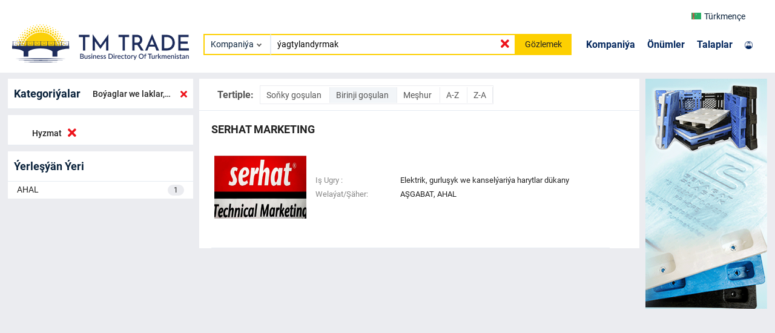

--- FILE ---
content_type: text/html; charset=utf-8
request_url: https://trade.com.tm/companies/?search=%C3%BDagtylandyrmak&subcategories__term=210&ordering=date_created&segments__term=5
body_size: 18592
content:
  
<!DOCTYPE html>
<html lang="en">
<head>
  <!-- Google Tag Manager -->
  <script>
        (function (w, d, s, l, i) {
            w[l] = w[l] || []; w[l].push({
                'gtm.start':
                    new Date().getTime(), event: 'gtm.js'
            }); var f = d.getElementsByTagName(s)[0], j = d.createElement(s), dl = l != 'dataLayer' ? '&l=' + l : ''; j.async = true; j.src = 'https://www.googletagmanager.com/gtm.js?id=' + i + dl; f.parentNode.insertBefore(j, f);

        })(window, document, 'script', 'dataLayer', 'GTM-TNL9KP9');
    </script>
    <meta charset="UTF-8">
    <meta http-equiv="X-UA-Compatible" content="IE=edge">
    <meta name="viewport" content="width=device-width, initial-scale=1.0">
    <meta name="description" content="">
    <meta name="keywords" content="">
    
    <link rel="canonical" href="https://trade.com.tm/companies/boyaglar-we-laklar-erginler">
    
    <link rel="icon" href="/assets/favicon.ico" type="image/x-icon" />
    <link rel="stylesheet" type="text/css" href="/assets/vendors/css/roboto.css" />
    <link rel="stylesheet" type="text/css" href="/assets/vendors/css/all.min.css" />
    <link rel="stylesheet" type="text/css" href="/assets/vendors/css/slick-theme.css" />
    <link rel="stylesheet" href="/assets/vendors/css/swiper-bundle.min.css"/>
    <link rel="stylesheet" type="text/css" href="/assets/vendors/css/bootstrap.min.css" />
    <link rel="stylesheet" type="text/css" href="/assets/vendors/css/lightgallery.min.css" />
    <link rel="stylesheet" type="text/css" href="/assets/css/styles.css"/>
    <title>BOÝAGLAR WE LAKLAR, ERGINLER |  | Türkmenistanyň Kompaniýalary - TmTrade</title>
</head>
<body>
  <!-- Google Tag Manager (noscript) -->
  <noscript><iframe src="https://www.googletagmanager.com/ns.html?id=GTM-TNL9KP9" height="0" width="0" style="display:none;visibility:hidden"></iframe>
  </noscript>
  <!-- End Google Tag Manager (noscript) -->
     
<header class="navbar main-header">
  <div class="container">
    <div class="row navbar-top-row">
      <div class="row offset-md-10 col-md-2 ">
        <div class="col-3">
          <div class="navbar__logo-mobile">
            <a href="/">
              <span> <object type="image/svg+xml" data="/assets/images/logo.svg">
              </object>  </span>
            </a>
          </div>
        </div>
        <div class="col-9 navbar__top">
          <div class="select-lang">
            <div class="select-lang__btn select-lang-btn" data-type="initialLang">
              
              
              <img id="current_lang" src="/assets/images/flag/tm.png" alt="">
              Türkmençe
              
              <!-- <i class="fas fa-chevron-down"></i> -->
            </div>
            <div class="select-lang__dropdown">
              <div class="option-lang option-langs" data-type="turkmen">
                <a id="lang_tk" href=""><img src="/assets/images/flag/tm.png" alt="tm">Türkmençe</a>
              </div>
              <div class="option-lang option-langs" data-type="russian">
                <a id="lang_ru" href=""><img src="/assets/images/flag/ru.png" alt="ru">Русский</a>
              </div>
              <div class="option-lang option-langs" data-type="english">
                <a id="lang_en" href=""><img src="/assets/images/flag/en.png" alt="en">English</a>
              </div>
              <div class="option-lang option-langs" data-type="turkish">
                <a id="lang_tr" href=""><img src="/assets/images/flag/tr.png" alt="tr">Türkçe</a></div>
            </div>
          </div>
        </div>
      </div>
    </div>
    <div class="row align-items-center">
      <div class="col-md-3 col-3">
        <div class="navbar__logo">
          <a href="/">
            <span> <object type="image/svg+xml" data="/assets/images/logo.svg">
            </object>  </span>
          </a>
        </div>
      </div>
      <div class="col-md-5 col-lg-6">
        <div class="navbar-search">
          
          <form id="search-form" class="navbar-search__form" method="GET" action="/companies/">
          
            <div class="select">
              <div class="selectBtn" data-type="firstOption">
                
                Kompaniýa
                
              </div>
              <div class="selectDropdown">
                <div class="option" data-type="company">Kompaniýa</div>
                <div class="option" data-type="product">Önümler</div>
            
                <div class="option" data-type="tender">Talaplar</div>
              </div>
            </div>
            <input name="search" value="ýagtylandyrmak" id="navbar-search-input" class="nsi-input"
                   oninput="showIcon()" type="text"
                   placeholder="Kompaniýalary Gözle...">
            <i class="fas fa-times nsi-remove"></i>
            <button>Gözlemek</button>
          </form>
        </div>
      </div>
      <div class="col-md-4 col-lg-3">
        <div class="navbar__links">
          <div class="navbar__links-nav">
            <ul>
              <li><a href="/companies/">Kompaniýa</a></li>
              <li><a href="/products/">Önümler</a></li>
            
              <li><a href="/tenders/">Talaplar</a></li>
            </ul>
          </div>
          <div class="navbar__sign">
            <div class="navbar__sign-link">
              <a href="https://m.trade.com.tm" target="blank">
                
            <img src="/assets/images/user.png" alt="">
              </a>
            </div>
          </div>
        </div>
      </div>
    </div>
  </div>
</header>
<script type="text/javascript">

const header = document.querySelector(".main-header");
const navTop = document.querySelector(".navbar-top-row");

// window.addEventListener("scroll", () => {
//   const scrollPos = window.scrollY;
//   if (scrollPos > 25) {
//     header.style.position = "fixed";
//     header.style.boxShadow = "0 3px 6px 0 rgb(0 0 0 / 15%)";
//     navTop.style.display = "none";
//   } else {
//     header.style.position = "";
//     header.style.boxShadow = "";
//     navTop.style.display = "";
//   }
// });
</script>

    
<div class="wrapper">
  <div class="content">
    <div class="container">
      <div class="main__block">
        <div class="row">
          <div class="col-md-3 col-5" style="padding: 0 5px;">
            
            <div class="categories-filter">
              <div class="categories-filter__title">
                 
                <h6>Kategoriýalar</h6>
                
                 
                 
                   
                     <a href="/companies/?search=%C3%BDagtylandyrmak&amp;ordering=date_created&amp;segments__term=5">
                       <span>Boýaglar we laklar, erginler</span>
                       <i class="fas fa-times"></i>
                     </a>
                   
                 
               </div>


              
            </div>
            
            <div class="business-segment">
              <div class="business-segment__title">
                
                
                  
                    <a href="/companies/?search=%C3%BDagtylandyrmak&amp;subcategories__term=210&amp;ordering=date_created">
                      <span>Hyzmat</span>
                      <i class="fas fa-times"></i>
                    </a>
                  
                
              </div>

             
            </div>
            
            <div class="countries">
              <div class="countries__title">
              
                <h6>Ýerleşýän Ýeri</h6>
                
              
              </div>
              
              <div class="countries__body">
                <div class="countries__content">
                  
                  <div class="countries__item">
                    <a href="/companies/?search=%C3%BDagtylandyrmak&amp;subcategories__term=210&amp;ordering=date_created&amp;segments__term=5&amp;regions__term=3">
                      AHAL
                      <span>1</span>
                    </a>
                  </div>
                  
                </div>
              </div>
              
            </div>
            <div class="col-md-2" style="padding: 0 5px;">
              <div class="banner-gif-mobile">
                
                <a href="/companies/senagat-plastik-1/" target="_blank">
                  <img alt="commercial" src="/media/images/cfe157f3-940e-4e04-8b65-5da7be4d5568.gif">
                </a>
                
              </div>
            </div>
          </div>
          
          <div class="col-md-7 col-7" style="padding: 0 5px;">
            <div class="search__block-center">
              <div class="search__block-center-content">
                <div class="companies__sort">
                  <span>Tertiple:</span>
                  <div class="companies__sort-links">
                    <a  href="/companies/?search=%C3%BDagtylandyrmak&amp;subcategories__term=210&amp;segments__term=5&amp;ordering=-date_created">
                      Soňky goşulan
                    </a>
                    <a  class="sort_active"  href="/companies/?search=%C3%BDagtylandyrmak&amp;subcategories__term=210&amp;segments__term=5&amp;ordering=date_created">
                      Birinji goşulan
                    </a>
                    <a  href="/companies/?search=%C3%BDagtylandyrmak&amp;subcategories__term=210&amp;segments__term=5&amp;ordering=-view_count">
                      Meşhur
                    </a>
                    <a  href="/companies/?search=%C3%BDagtylandyrmak&amp;subcategories__term=210&amp;segments__term=5&amp;ordering=name">
                      A-Z
                    </a>
                    <a  href="/companies/?search=%C3%BDagtylandyrmak&amp;subcategories__term=210&amp;segments__term=5&amp;ordering=-name">
                      Z-A
                    </a>
                  </div>
                </div>
                
                
                  <a class="company-card-link"
                   
                  type="button" class="custom-btn btn-11" data-bs-toggle="modal" data-bs-target="#staticBackdrop"
                  
                  >
                    <div class="company-card">
                  <div class="company-card__name">
                    <h4 href="/companies/serhat-marketing-429/">
                      serhat marketing</h4>
                    </div>
                    <div class="company-card__content">
                      <div class="company-card__logo">
                        <img alt="serhat marketing" src="/media/images/49cadf73-2f8d-42d8-acce-75f7ff72d156.jpg">
                      </div>
                      <div class="company-card__info">
                        <table>
                          <tbody>
                            <tr>
                              <td class="company-card__info-subject">
                                Iş Ugry :
                              </td>
                              <td>Elektrik, gurluşyk we kanselýariýa harytlar dükany</td>
                            </tr>
                            <tr>
                            </tr>
                            <tr>
                              <td class="company-card__info-subject">
                                Welaýat/Şäher:
                              </td>
                              <td>
                                AŞGABAT,
                                AHAL
                              </td>
                            </tr>
                          </tbody>
                        </table>
                        
                      </div>
                    </div>
                    </div>
                  </a>
                  
                  <div class="modal fade" id="staticBackdrop" data-bs-backdrop="static" data-bs-keyboard="false" tabindex="-1" aria-labelledby="staticBackdropLabel" aria-hidden="true">
                    <div class="modal-dialog modal-dialog-centered">
                      <div class="modal-content">
                        <div class="modal-header">
                          <h5 class="modal-title" id="staticBackdropLabel">Kompaniýa maglumatlary wagtlaýyn elýeterli däl, anketany dolduryň we aragatnaşyk maglumatlaryňyzy kompaniýanyň wekiline geçireris</h5>
                          <button type="button" class="btn-close" data-bs-dismiss="modal" aria-label="Close"></button>
                        </div>
                        <div class="modal-body">
                          <div class="container-fluid">
                            <div class="row">
                              <div class="col-md-12">
                                <form class="" method="POST" action="/companies/request/">
                                  <input type="hidden" name="csrfmiddlewaretoken" value="03jdiTNvdou1aQaCkhH96JxMiZ9RJ0N0EpSsNY7Dd2ygqC67x0Jl4ph5DEUPJm73">
                                  <div class="add-company-form">
                                    <span class="add-company-input-group">
                                      <input id="name" hidden type="text" name="company_name" value="from website:serhat marketing">
                                    </span>
                                    <span class="add-company-input-group">
                                      <input id="name" type="text" name="name" required>
                                      <label for="name">Adyňyz</label>
                                    </span>
                                    <span class="add-company-input-group">
                                      <input id="tel" type="tel" name="phone" required>
                                      <label for="tel">Telefon</label>
                                    </span>
                                    <span class="add-company-input-group">
                                      <input id="email" type="email" name="email" required>
                                      <label for="email">E-Poçta</label>
                                    </span>
                                      <input id="id" type="text" name="id" value="429" hidden>
                                    <button>IBER</button>
                                  </div>
                                </form>
                              </div>
                            </div>
                          </div>
                        </div>
                        <div class="modal-footer">
                          <button type="button" class="btn btn-secondary" data-bs-dismiss="modal">Ýap
                          </button>
                        </div>
                      </div>
                    </div>
                  </div>
                  



                
              </div>
            </div>

            
          </div>
          
          <div class="col-md-2" style="padding: 0 5px;">
            <div class="banner-gif">
              
              <a href="/companies/senagat-plastik-1/" target="_blank">
                <img alt="commercial" src="/media/images/cfe157f3-940e-4e04-8b65-5da7be4d5568.gif">
              </a>
              
            </div>
          </div>
          
        </div>
      </div>
    </div>
  </div>
</div>


     
<footer class="footer bg-image">
  <div class="container ">
    <div class="row align-items-center">
      <div class="offset-md-4 offset-lg-4 offset-xl-3 offset-xxl-1 col-md-3 col-lg-3 col-xl-4 col-xxl-6">
        <div class="footer__logo">
          <div class="footer__text hidden">
            <span>TM TRADE</span>
            <p>Türkmenistanyň Söwda Platformasy</p>
          </div>
          <div class="footer__get-app">
            <ul>
              <li><a href="https://apps.apple.com/tm/app/tmtrade/id1594662748"><img class="footer__get-app_image" src="/assets/images/appstore.png" alt=""></a></li>
              <li><a href="https://play.google.com/store/apps/details?id=tm.com.trade.tmtradeapp&amp;hl=en&amp;gl=US"><img class="footer__get-app_image" src="/assets/images/googleplay.png" alt=""></a></li>
            </ul>
          </div>
        </div>
      </div>
      <div class="col-md-5 col-lg-5 col-xl-5 col-xxl-5">
        <div class="footer__content">
          <div class="footer__info">
            <h4>CONATACT US</h4>
            <p><i class="fas fa-map-marker-alt"></i>744000, Atamyrat Nyýazow şaýoly №157, Aşgabat/Türkmenistan</p>
            <ul>
              <li></li>
              <li><a href="https://instagram.com/tmtrade_official"><i class="fab fa-instagram"></i>@tmtrade_official</a></li>
              <li><a href="mailto: info@trade.com.tm"><i class="fas fa-envelope"></i>info@trade.com.tm</a></li>
            </ul>
            <p><i class="fas fa-map-marker-alt"></i>745000, A.Niyazov street №27, Turkmenbashy/Turkmenistan</p>
            <ul>
              <li><a href="tel: +99324322050"><i class="fas fa-phone-alt"></i>Tel/Fax: +99324322050</a></li>
              <li><a href="tel: +99362068181"><i class="fas fa-mobile-alt"></i>Mob: +99362068181</a></li>
              <li><a href="tel: +99363738746"><i class="fas fa-mobile-alt"></i>Mob: +99363738746</a></li>
            </ul>
          </div>
          <div class="footer__links">
            <ul>
              <li><a href="/about-us/">Biz barada</a><span>|</span></li>
              <li><a href="/privacy-and-policy/">Terms and Conditions</a><span>|</span></li>
              
              <li><a href="/why-us/">Advertise with Us</a></li>
            </ul>
          </div>
        </div>
      </div>
    </div>
  </div>
  <div class="footer__bottom">
    <div class="container">
      <div class="row">
        <div class="col-md-3 col-xl-6">
          <span>© 2022 - Ähli haklary goralan</span>
        </div>
        <div class="col-md-9 col-xl-6">
          <div class="footer__bottom-links">
            <ul>
              
            </ul>
          </div>
        </div>
      </div>
    </div>
  </div>
</footer>
<script type="text/javascript">
// const mainBlock = document.querySelector(".main__block");
// window.addEventListener("scroll", () => {
//   const scrollPos = window.scrollY;
//   if (scrollPos > 25) {
//     mainBlock.style.margin = "120px 0 0 0";
//   } else {
//     mainBlock.style.margin = "10px 0 0 0";
//   }
// });
</script>


    <script>
      const companyList = "/companies/";
      const tenderList = "/tenders/";
      const productList = "/products/";
    </script>
    <script src="/assets/vendors/js/bootstrap.min.js"></script>
    <script src="/assets/js/main.js"></script>

    
</body>
</html>

--- FILE ---
content_type: text/css
request_url: https://trade.com.tm/assets/css/styles.css
body_size: 70379
content:
.container {
  margin: 0 auto;
  max-width: 1440px;
  padding: 0 20px;
}

.wrapper {
  display: flex;
  flex-direction: column;
  min-height: 100vh;
}
.wrapper .content {
  flex: 1 0 auto;
}
.wrapper .footer {
  flex: 0 0 auto;
}

.main {
  display: flex;
  flex-direction: column;
  min-height: 100vh;
}
.main .content {
  flex: 1 0 auto;
}
.main .footer {
  flex: 0 0 auto;
}

.main-auth {
  display: flex;
  flex-direction: column;
}

.navbar-top-row-scrolled {
  display: none;
}

.navbar__top {
  display: flex;
  padding-top: 5px;
  padding-bottom: 5px;
  justify-content: end;
}
.navbar__top .select-lang {
  position: relative;
  width: 120px;
  z-index: 1000;
  font-size: 12px;
}
.navbar__top .select-lang-btn {
  display: flex;
  flex-direction: row;
  align-items: center;
}
.navbar__top .select-lang-btn img {
  margin-right: 5px;
}
.navbar__top .select-lang .select-lang__btn {
  display: flex;
  height: 100%;
  align-items: center;
  align-self: center;
  padding-left: 10px;
  box-sizing: border-box;
  border-radius: 3px;
  width: 100%;
  cursor: pointer;
  position: relative;
  -webkit-user-select: none;
  -webkit-user-select--moz-user-select: none;
  -webkit-user-select--ms-user-select: none;
  -webkit-user-select--ms-user-select-user-select: none;
  background: #fff;
  font-size: 14px;
  display: flex;
  align-items: center;
}
.navbar__top .select-lang .select-lang__btn i {
  margin-left: 5px;
  font-size: 12px;
  color: #666;
}
.navbar__top .select-lang .select-lang__btn.toggle {
  border-radius: 3px 3px 0 0;
}
.navbar__top .select-lang .select-lang__btn.toggle:after {
  -webkit-transform: translateY(-50%) rotate(-135deg);
  -webkit-transform-transform: translateY(-50%) rotate(-135deg);
}
.navbar__top .select-lang .select-lang__dropdown {
  position: absolute;
  top: 100%;
  width: 100%;
  border-radius: 0 0 3px 3px;
  overflow: hidden;
  background: var(--bg1);
  border-top: 1px solid #eee;
  z-index: 1;
  background: #fff;
  -webkit-transform: scale(1, 0);
  -webkit-transform-transform: scale(1, 0);
  -webkit-transform-origin: top center;
  -webkit-transform-origin-transform-origin: top center;
  visibility: hidden;
  transition: 0.2s ease;
  box-shadow: 0 3px 3px rgba(0, 0, 0, 0.2);
  font-size: 12px;
}
.navbar__top .select-lang .select-lang__dropdown .option-lang {
  display: flex;
  flex-direction: row;
  align-items: center;
}
.navbar__top .select-lang .select-lang__dropdown .option-lang a {
  display: inline-block;
  width: 100%;
  padding: 10px;
}
.navbar__top .select-lang .select-lang__dropdown .option-lang a img {
  margin-right: 5px;
}
.navbar__top .select-lang .select-lang__dropdown .option-lang {
  box-sizing: border-box;
  cursor: pointer;
}
.navbar__top .select-lang .select-lang__dropdown .option-lang:hover {
  background: #f8f8f8;
}
.navbar__top .select-lang .select-lang__dropdown.toggle {
  visibility: visible;
  transform: scale(1, 1);
}
.navbar__logo-mobile{
  display: none;
}
.navbar__logo-mobile a {
  display: inline-block;
  position: relative; 
  z-index: 1;
}
.navbar__logo-mobile a {
  display: inline-block;
}
.navbar__logo-mobile object {
  position: relative; 
  z-index: -1;
  width: 100%;
}

.navbar__logo a {
  display: inline-block;
  position: relative; 
  z-index: 1;
}
.navbar__logo a {
  display: inline-block;
}
.navbar__logo object {
  position: relative; 
  z-index: -1;
  width: 100%;
}

.navbar__search {
  display: flex;
  flex-direction: column;
}
.navbar__sign {
  display: flex;
  align-items: center;
  justify-content: flex-end;
}
.navbar__sign img {
  width: 42%;
  margin-right: 10px;
}
.navbar__sign-link {
  display: flex;
  flex-direction: column;
}
.navbar__sign-link a {
  color: #05285e;
  font-weight: 700;
}
.navbar__sign-link a:hover {
  color: #05285e;
  text-decoration: underline;
}
.navbar__links {
  display: flex;
  justify-content: space-between;
  align-items: center;
}
.navbar__links ul {
  display: flex;
  flex-direction: row;
}
.navbar__links ul li {
  margin-right: 20px;
}
.navbar__links ul li a {
  font-size: 16px;
  font-weight: 700;
  color: #05285e;
}
.navbar__links ul li a:hover {
  text-decoration: underline;
}

.navbar-search__form {
  position: relative;
  display: flex;
  flex-direction: row;
}
.navbar-search__form input {
  font-size: 14px;
  padding: 0px 10px;
  position: relative;
  border: 2px solid #fdd001;
  width: 89%;
  height: 35px;
  outline: none;
  border-left: 1px solid #e6ecf2;
}
.navbar-search__form button {
  font-size: 14px;
  width: 20%;
  padding: 0 5px;
  border: 0;
  background-color: #fdd001;
  color: #222;
  height: 35px;
}
.navbar-search__form .nsi-remove {
  position: absolute;
  color: #ed151d;
  top: 22%;
  font-size: 20px;
  font-weight: 700;
  right: 17%;
  display: none;
  cursor: pointer;
}
.navbar-search__form .nsi-active {
  display: initial;
}
.navbar-search__form__item-content {
  padding: 3px 5px;
  width: 100%;
}
.navbar-search__form__item-content a {
  font-size: 13px;
  position: relative;
  transition: 1s;
}
.navbar-search__form__item-content a::after {
  content: "";
  color: #fff;
  position: absolute;
  left: 120%;
  top: 25%;
  width: 7px;
  height: 7px;
  background-color: #fff;
  border: 1px solid;
  border-color: transparent transparent #222 #222;
  z-index: 1111;
  transform: rotate(-45deg);
}
.navbar-search__form:hover .search-dropdown__dropdown-list {
  display: initial;
}
.navbar-search__form__dropdown-list {
  position: absolute;
  left: -1.5%;
  min-height: 100%;
  top: 100%;
  display: none;
  border: 2px solid #fdd001;
  border-top: none;
  z-index: 100;
}
.navbar-search__form__dropdown-item {
  padding: 5px 10px;
}
.navbar-search__form__dropdown-item a {
  font-size: 13px;
}

.select {
  position: relative;
  width: 150px;
  border: 2px solid #fdd001;
  z-index: 1000;
  font-size: 12px;
  border-right: 1px solid #e6ecf2;
}
.select .selectBtn {
  display: flex;
  height: 100%;
  align-items: center;
  align-self: center;
  padding-left: 10px;
  box-sizing: border-box;
  border-radius: 3px;
  width: 100%;
  cursor: pointer;
  position: relative;
  -webkit-user-select: none;
  -webkit-user-select--moz-user-select: none;
  -webkit-user-select--ms-user-select: none;
  -webkit-user-select--ms-user-select-user-select: none;
  background: #fff;
  font-size: 14px;
}
.select .selectBtn:after {
  content: "";
  position: absolute;
  top: 50%;
  right: 15px;
  width: 6px;
  height: 6px;
  -webkit-transform: translateY(-50%) rotate(45deg);
  -webkit-transform-transform: translateY(-50%) rotate(45deg);
  border-right: 2px solid #666;
  border-bottom: 2px solid #666;
  transition: 0.2s ease;
}
.select .selectBtn.toggle {
  border-radius: 3px 3px 0 0;
}
.select .selectBtn.toggle:after {
  -webkit-transform: translateY(-50%) rotate(-135deg);
  -webkit-transform-transform: translateY(-50%) rotate(-135deg);
}
.select .selectDropdown {
  position: absolute;
  top: 100%;
  width: 100%;
  border-radius: 0 0 3px 3px;
  overflow: hidden;
  background: var(--bg1);
  border-top: 1px solid #eee;
  z-index: 1;
  background: #fff;
  -webkit-transform: scale(1, 0);
  -webkit-transform-transform: scale(1, 0);
  -webkit-transform-origin: top center;
  -webkit-transform-origin-transform-origin: top center;
  visibility: hidden;
  transition: 0.2s ease;
  box-shadow: 0 3px 3px rgba(0, 0, 0, 0.2);
  font-size: 12px;
}

.select .selectDropdown .option {
  padding: 10px;
  box-sizing: border-box;
  cursor: pointer;
}

.select .selectDropdown .option:hover {
  background: #f8f8f8;
}

.select .selectDropdown.toggle {
  visibility: visible;
  -webkit-transform: scale(1, 1);
  -webkit-transform-transform: scale(1, 1);
}

.main-header {
  height: 120px;
  padding: 10px 0;                      
  width: 100%;
  display: flex;
  justify-content: space-between;
  align-self: center;
  align-items: center;
  z-index: 1000;
  background-color: #fff;
  transition: 0.4s ease-out;
}
.main-header .logo {
  width: 220px;
}
.main-header .logo img {
  width: 88%;
}
.main-header .navbar_links {
  display: flex;
  list-style: none;
  margin-right: 50px;
  letter-spacing: 1px;
}
.main-header .navbar_links .navbar_link {
  transition: opacity 0.4s ease-in-out, transform 0.6s cubic-bezier(0.175, 0.885, 0.32, 1.275);
}
.main-header .navbar_links .navbar_link:nth-of-type(2) {
  transition-delay: 0.1s;
}
.main-header .navbar_links .navbar_link:nth-of-type(3) {
  transition-delay: 0.2s;
}
.main-header .navbar_links .navbar_link:nth-of-type(4) {
  transition-delay: 0.3s;
}
.main-header .navbar_links .navbar_link a {
  margin: 3px 10px 3px 3px;
  padding: 16px 8px;
}
.main-header .navbar_links .navbar_link a:hover {
  background: rgba(255, 255, 255, 0.2);
}
.main-header .menu-icon {
  position: relative;
  padding: 26px 10px;
  cursor: pointer;
  z-index: 1;
  display: none;
}
.main-header .menu-icon__line {
  display: block;
  position: relative;
  background: #000;
  height: 2px;
  width: 20px;
  border-radius: 4px;
  transition: background 0.8s ease;
}
.main-header .menu-icon__line::before, .main-header .menu-icon__line::after {
  content: "";
  position: absolute;
  height: 100%;
  width: 100%;
  border-radius: 4px;
  background: #000;
  transition: background 0.8s ease;
}
.main-header .menu-icon__line::before {
  transform: translateY(-5px);
}
.main-header .menu-icon__line::after {
  transform: translateY(5px);
}
.main-header .menu-btn {
  display: none;
}
.main-headerscrolled {
  background: #fff;
  color: white;
}
.main-headerscrolled .menu-icon__line, .main-headerscrolled .menu-icon__line::before, .main-headerscrolled .menu-icon__line::after {
  background: white;
}

.firstscreenmobile {
  display: none;
  background-image: url("../images/splash_screen.png");
  background-repeat: no-repeat;
  background-position: center;
  background-size: cover;
  position: absolute;
  background-color: #fff;
  width: 100%;
  min-height: 100%;
  z-index: 10000;
}
.firstscreenmobile__content {
  position: relative;
  display: flex;
  text-align: center;
  margin-top: 30vh;
}
.firstscreenmobile__title {
  margin-bottom: 20px;
}
.firstscreenmobile__title h1 {
  font-size: 30px;
  font-weight: 900;
  color: #05285e;
}
.firstscreenmobile__title h2 {
  font-size: 20px;
  font-weight: 600;
  color: #222;
}
.firstscreenmobile__download a:first-child {
  margin-right: 5%;
}
.firstscreenmobile__download img {
  width: 47%;
}
.firstscreenmobile__in-browser {
  margin-top: 40px;
}
.firstscreenmobile__in-browser a {
  padding: 10px 15px;
  background-color: #05285e;
  color: white;
  font-size: 20px;
  border-radius: 20px;
}
.firstscreenmobile__in-browser a:hover {
  color: #fdd001;
}

#countries {
  margin: 0;
}

.mainproducts {
  overflow: hidden;
  display: -webkit-box;
  -webkit-box-orient: vertical;
  -webkit-line-clamp: 2;
  line-height: 19px;
}

.search__block-center-content {
  background-color: #fff;
}
.search__block-center .sbc-found p {
  font-size: 16px;
  color: #555;
}
.search__block-center .sbc-found p span {
  font-weight: 600;
  color: #222;
  padding: 5px;
}

.search__block-rightbar {
  background-color: #fff;
  display: flex;
  flex-direction: column;
}

.leadspage-title {
  background-color: #fff;
  padding: 15px;
  display: flex;
  flex-direction: row;
  justify-content: space-between;
  align-items: center;
}
.leadspage-title h2 {
  margin: auto;
  font-size: 20px;
  color: #222;
}
.leadspage-title a {
  font-size: 14px;
  padding: 7px 14px;
  background-color: #5cb85c;
  color: #fff;
}

.leadscard {
  background-color: #fff;
  margin-top: 10px;
}
.leadscard__item {
  border-bottom: 1px solid #e6ecf2;
}
.leadscard__content {
  padding: 15px;
}
.leadscard__content:hover {
  background-color: rgba(230, 236, 242, 0.5);
}
.leadscard__title {
  display: flex;
  flex-direction: row;
  justify-content: space-between;
  align-content: center;
  padding: 5px 0;
}
.leadscard__title a {
  display: flex;
  align-items: center;
  color: #1470cc;
}
.leadscard__title img {
  object-fit: none;
}
.leadscard__text {
  margin: 8px 0;
}
.leadscard__text p {
  font-size: 13px;
  color: #555;
  overflow: hidden;
  display: -webkit-box;
  -webkit-box-orient: vertical;
  -webkit-line-clamp: 2;
}
.leadscard__keys p {
  font-size: 13px;
  color: #1470cc;
}
.leadscard__keys p a {
  font-size: 13px;
  color: #1470cc;
}
.leadscard__keys p a:hover {
  text-decoration: underline;
}
.leadscard__info {
  margin-top: 8px;
}
.leadscard__info ul {
  display: flex;
  flex-direction: row;
}
.leadscard__info ul li {
  margin-right: 10px;
  font-size: 13px;
}

.lead, .lead-last, .lead-rules {
  background-color: #fff;
  margin-top: 10px;
  font-weight: normal;
}
.lead h5, .lead-last h5, .lead-rules h5 {
  font-size: 18px;
  color: #222;
}

.lead hr {
  color: #888;
}
.lead__detail {
  display: flex;
  flex-direction: column;
  padding: 25px;
}
.lead__type {
  display: flex;
  flex-direction: row;
  align-items: center;
  align-content: center;
  align-self: center;
}
.lead__type h5 {
  line-height: 25px;
}
.lead__name {
  padding: 10px 0 0 5px;
}
.lead__name-text {
  display: flex;
  flex-direction: row;
  align-items: center;
  justify-content: space-between;
}
.lead__name-text h5 {
  font-size: 17px;
  font-weight: normal;
  color: #ed151d;
}
.lead__name-text img {
  object-fit: none;
}
.lead__name-info {
  padding-top: 5px;
}
.lead__name-info ul {
  display: flex;
  flex-direction: row;
}
.lead__name-info ul li {
  margin-right: 13px;
  color: #222;
}
.lead__name-info ul li i {
  font-size: 15px;
}
.lead__name-info ul li span {
  font-weight: 500;
  font-size: 12px;
}
.lead__text h5 {
  margin-bottom: 10px;
}
.lead__text p {
  padding-left: 5px;
  font-size: 14px;
  color: #555;
}
.lead__contact h5 {
  margin-bottom: 10px;
}
.lead__contact ul {
  padding-left: 5px;
  display: flex;
  flex-direction: column;
}
.lead__contact ul li {
  margin-right: 50px;
  margin-bottom: 10px;
}
.lead__contact ul li a {
  font-size: 15px;
  color: #222;
  font-weight: 400;
}
.lead__contact ul li a:hover {
  color: #1470cc;
  text-decoration: underline;
}
.lead__contact ul li a i {
  font-size: 18px;
  margin-right: 5px;
}
.lead__photos h5 {
  margin-bottom: 10px;
}
.lead__keys h3 {
  margin-bottom: 10px;
}
.lead__keys ul {
  display: flex;
  flex-direction: row;
  padding-left: 5px;
}
.lead__keys ul li a {
  font-size: 14px;
  color: #ed151d;
}
.lead__keys ul li a:hover {
  text-decoration: underline;
}
.lead__keys ul li span {
  font-size: 16px;
  color: #888;
}
.lead__sectors h5 {
  margin-bottom: 10px;
}
.lead__other h5 {
  margin-bottom: 10px;
}
.lead__other ul {
  padding-left: 5px;
}
.lead__other ul li {
  padding: 3px 0;
  font-size: 14px;
  display: flex;
  flex-direction: row;
  align-items: center;
}
.lead__other ul li i {
  font-size: 6px;
  padding-right: 7px;
  color: #222;
}
.lead__other ul li a {
  color: #222;
}
.lead__other ul li a:hover {
  color: #ed151d;
  text-decoration: underline;
}

.lead-last__title {
  padding: 20px 15px 10px 20px;
}
.lead-last__title h3 {
  color: #555;
}
.lead-last__choose {
  display: flex;
  flex-wrap: wrap;
  border-top: 1px solid #eeeeee;
}
.lead-last__choose input[type=radio] {
  display: none;
}
.lead-last__choose input[type=radio]:checked + label + .lead-last__tab {
  display: block;
}
.lead-last__choose input[type=radio]:checked + label {
  background: #fff;
  border: 1px solid #e6ecf2;
  border-bottom: 1px solid #ed151d;
}
.lead-last__choose label {
  padding: 10px 10px;
  background: #fff;
  font-weight: 500;
  color: #222;
  cursor: pointer;
}
.lead-last__choose .lead-last__tab {
  border-top: 1px solid #eeeeee;
  width: 100%;
  background: #fff;
  order: 1;
  display: none;
}
.lead-last__item {
  border-bottom: 1px solid #e6ecf2;
  max-height: 48px;
}
.lead-last__item:hover {
  background-color: rgba(230, 236, 242, 0.5);
}
.lead-last__item a {
  font-size: 14px;
  line-height: 18px;
  display: inline;
  width: 100%;
  max-height: 48px;
  overflow: hidden;
  display: -webkit-box;
  -webkit-box-orient: vertical;
  -webkit-line-clamp: 2;
  box-sizing: border-box;
  padding: 10px 15px;
}
.lead-last__item a:hover {
  text-decoration: underline;
  color: #ed151d;
}
.lead-last .lead-last-buy a {
  color: #1470cc;
}
.lead-last .lead-last-sell a {
  color: #ed151d;
}

.modal-content {
  border: 0;
  border-radius: 0;
}

.modal-lead-done {
  width: 100%;
  display: flex;
  flex-direction: column;
  align-items: center;
}
.modal-lead-done svg {
  width: 30%;
  margin: 20px 0;
}
.lead-add {
  background-color: #fff;
  margin-top: 10px;
  margin-bottom: 10px;
  font-weight: normal;
}
.lead-add .form-wizard {
  background-color: #fff;
  color: #555;
  padding: 30px;
}
.lead-add .form-wizard .wizard-form-radio {
  display: inline-block;
  margin-right: 20px;
  position: relative;
}
.lead-add .form-wizard .wizard-form-radio input[type=radio] {
  -webkit-appearance: none;
  -moz-appearance: none;
  -o-appearance: none;
  appearance: none;
  background-color: #dddddd;
  height: 25px;
  width: 25px;
  display: inline-block;
  vertical-align: middle;
  border-radius: 50%;
  position: relative;
  cursor: pointer;
}
.lead-add .form-wizard .wizard-form-radio input[type=radio]:focus {
  outline: 0;
}
.lead-add .form-wizard .wizard-form-radio input[type=radio]:checked {
  background-color: #fdd001;
}
.lead-add .form-wizard .wizard-form-radio input[type=radio]:checked::before {
  content: "";
  position: absolute;
  width: 10px;
  height: 10px;
  display: inline-block;
  background-color: #ffffff;
  border-radius: 50%;
  left: 1px;
  right: 0;
  margin: 0 auto;
  top: 8px;
}
.lead-add .form-wizard .wizard-form-radio input[type=radio] ~ label {
  cursor: pointer;
}
.lead-add .form-wizard .form-wizard-header {
  text-align: center;
}
.lead-add .form-wizard .form-wizard-next-btn, .lead-add .form-wizard .form-wizard-previous-btn, .lead-add .form-wizard .form-wizard-submit {
  background-color: #fdd001;
  color: #ffffff;
  display: inline-block;
  min-width: 100px;
  min-width: 120px;
  padding: 10px;
  text-align: center;
}
.lead-add .form-wizard .form-wizard-next-btn:hover, .lead-add .form-wizard .form-wizard-next-btn:focus, .lead-add .form-wizard .form-wizard-previous-btn:hover, .lead-add .form-wizard .form-wizard-previous-btn:focus, .lead-add .form-wizard .form-wizard-submit:hover, .lead-add .form-wizard .form-wizard-submit:focus {
  color: #ffffff;
  opacity: 0.6;
  text-decoration: none;
}
.lead-add .form-wizard .wizard-fieldset {
  display: none;
}
.lead-add .form-wizard .wizard-fieldset.show {
  display: block;
}
.lead-add .form-wizard .wizard-form-error {
  display: none;
  background-color: #ed151d;
  position: absolute;
  left: 0;
  right: 0;
  bottom: 0;
  height: 2px;
  width: 100%;
}
.lead-add .form-wizard .form-wizard-previous-btn {
  background-color: #ed151d;
}
.lead-add .form-wizard .form-control {
  font-weight: 400;
  padding: 6px 12px;
  color: #222;
  background-color: white;
  border: 1px solid #dbdbdb;
  border-radius: 0;
}
.lead-add .form-wizard .form-control:focus {
  box-shadow: none;
}
.lead-add .form-wizard .form-group {
  position: relative;
  margin: 20px 0;
}
.lead-add .form-wizard .wizard-form-text-label {
  position: absolute;
  left: 10px;
  top: 10px;
  transition: 0.2s linear all;
}
.lead-add .form-wizard .focus-input .wizard-form-text-label {
  color: #ed151d;
  top: -15px;
  transition: 0.2s linear all;
  font-size: 12px;
}
.lead-add .form-wizard .form-wizard-steps {
  margin: 30px 0;
  display: flex;
  justify-content: center;
}
.lead-add .form-wizard .form-wizard-steps li {
  width: 25%;
  float: left;
  position: relative;
  font-weight: normal;
}
.lead-add .form-wizard .form-wizard-steps li::after {
  background-color: #f3f3f3;
  content: "";
  height: 5px;
  left: 0;
  position: absolute;
  right: 0;
  top: 50%;
  transform: translateY(-50%);
  width: 100%;
  border-bottom: 1px solid #dddddd;
  border-top: 1px solid #dddddd;
}
.lead-add .form-wizard .form-wizard-steps li span {
  background-color: #dddddd;
  border-radius: 50%;
  display: inline-block;
  height: 40px;
  line-height: 40px;
  position: relative;
  text-align: center;
  width: 40px;
  z-index: 1;
}
.lead-add .form-wizard .form-wizard-steps li:last-child::after {
  width: 50%;
}
.lead-add .form-wizard .form-wizard-steps li.active span, .lead-add .form-wizard .form-wizard-steps li.activated span {
  background-color: #fdd001;
  color: #000;
  font-weight: 500;
}
.lead-add .form-wizard .form-wizard-steps li.active::after, .lead-add .form-wizard .form-wizard-steps li.activated::after {
  background-color: #fdd001;
  left: 50%;
  width: 50%;
  border-color: #fdd001;
}
.lead-add .form-wizard .form-wizard-steps li.activated::after {
  width: 100%;
  border-color: #fdd001;
}
.lead-add .form-wizard .form-wizard-steps li:last-child::after {
  left: 0;
}
.lead-add .form-wizard .wizard-password-eye {
  position: absolute;
  right: 32px;
  top: 50%;
  transform: translateY(-50%);
  cursor: pointer;
}
.lead-add .wizard-fieldset__done-text {
  background-color: #e0f0d6;
  padding: 25px;
  color: #555;
}
.lead-add #inputGroupFile02 {
  border: 1px solid #dbdbdb;
  background-color: #fff;
  padding: 6px 12px;
}
.lead-add .input-group-text {
  padding: 6px 12px;
  background: #dbdbdb;
}

.lead-rules__title {
  padding: 20px 15px 10px 20px;
  border-bottom: 2px solid #dbdbdb;
}
.lead-rules__content {
  padding: 10px 25px 25px 25px;
}
.lead-rules__content ul li {
  padding-top: 10px;
  color: #555;
}
.lead-rules__content ul li strong {
  margin-right: 5px;
}
.lead-rules__content ul li a {
  color: #ed151d;
}
.lead-rules__content ul li a:hover {
  text-decoration: underline;
}

@keyframes click-radio-wave {
  0% {
    width: 25px;
    height: 25px;
    opacity: 0.35;
    position: relative;
  }
  100% {
    width: 60px;
    height: 60px;
    margin-left: -15px;
    margin-top: -15px;
    opacity: 0;
  }
}
@media screen and (max-width: 767px) {
  .wizard-content-left {
    height: auto;
  }
}
.marquee-js__wrapper {
  width: 100000px;
  margin-left: -99%;
  display: flex;
  flex-direction: row;
  margin-top: 10px;
  overflow: hidden;
}
.marquee-js__wrapper a {
  background: #dedede;
  margin: 0 5px;
  padding: 5px 20px;
  color: #555;
  font-size: 15px;
}
.marquee-js__wrapper a:hover {
  color: #222;
  background-color: #fff;
}
.marquee-js__wrapper a span {
  margin-left: 8px;
  color: #05285e;
  font-weight: 700;
}

.main, .main-static {
  margin: 0 auto;
  max-width: 1440px;
  padding: 0 20px;
}

.main__block {
  margin: 10px 0 0 0;
}

.leftbar {
  padding: 20px 0 0 20px;
  position: relative;
}
.leftbar__content {
  width: 100%;
  cursor: pointer;
}
.leftbar__content h6 {
  color: #222;
  font-weight: 600;
  letter-spacing: 1px;
  padding: 10px 0;
  padding: 0 2px;
}
.leftbar__list {
  padding-top: 20px;
  width: 100%;
}
.leftbar__item {
  transition: all 0.3s ease;
  padding: 5px 15px 5px 0;
}
.leftbar__item:hover {
  background-color: rgba(230, 236, 242, 0.5);
  box-shadow: 0px 0px 10px 0px rgba(51, 51, 51, 0.2);
}
.leftbar__item:hover:hover .leftbar__item-content a {
  padding-left: 10px;
}
.leftbar__item .leftbar__item-content {
  padding: 3px 5px;
  width: 100%;
  display: flex;
  justify-content: space-between;
  align-items: center;
}
.leftbar__item .leftbar__item-content a {
  color: #555;
  font-weight: 400;
  font-size: 14px;
  transition: all 0.3s ease;
}
.leftbar__item .leftbar__item-content span {
  background-color: #EBECF0;
  padding: 2px 10px;
  font-size: 12px;
  border-radius: 12px;
}
.leftbar__item:hover .leftbar__dropdown-list {
  display: initial;
}
.leftbar__item .leftbar__dropdown-list {
  position: absolute;
  left: 100%;
  width: 300px;
  min-height: 100%;
  top: 0;
  display: none;
  background-color: #fff;
  border: 1px solid #e6ecf2;
  border-top: none;
  z-index: 100;
}
.leftbar__item #more__dropdown-list {
  background-color: #fff;
  color: #555;
  width: 300px;
}
.leftbar__item #more__dropdown-item {
  margin-left: 10px;
}
.leftbar__item #more__dropdown-item:hover #more__dropdown-link {
  color: #222;
}
.leftbar__item #more__dropdown-item:hover {
  background-color: rgba(230, 236, 242, 0.5);
}
.leftbar__item #more__dropdown-link {
  color: #555;
}
.leftbar__item .more__dropdown-sub {
  color: #555;
}
.leftbar__item .leftbar__dropdown-item {
  padding: 0 10px;
  display: flex;
  justify-content: space-between;
  align-items: center;
}
.leftbar__item .leftbar__dropdown-item:hover {
  background-color: rgba(230, 236, 242, 0.5);
}
.leftbar__item .leftbar__dropdown-item a {
  padding: 10px 0;
  width: 100%;
  color: #555;
}
.leftbar__item .leftbar__dropdown-item span {
  font-size: 12px;
  cursor: pointer;
  color: #555;
  background-color: #EBECF0;
  padding: 2px 10px;
  border-radius: 12px;
}
.leftbar__item #more__item-content {
  width: 100%;
  display: flex;
  justify-content: space-between;
  align-items: center;
}
.leftbar #more-categories {
  padding: 10px 10px;
}

.leftbar__dropdown-item:hover .leftbar__dropdown-more-list {
  display: initial;
}
.leftbar__dropdown-item .leftbar__dropdown-more-list {
  position: absolute;
  left: 100%;
  width: 300px;
  min-height: 100%;
  border: 1px solid #e6ecf2;
  top: 0;
  display: none;
  background-color: #fff;
  border-top: none;
  z-index: 100;
}
.leftbar__dropdown-item .leftbar__dropdown-more-item {
  padding: 0 10px;
  display: flex;
  justify-content: space-between;
  align-items: center;
}
.leftbar__dropdown-item .leftbar__dropdown-more-item a {
  padding: 10px 0;
  width: 100%;
  color: #555;
}
.leftbar__dropdown-item .leftbar__dropdown-more-item:hover {
  background-color: rgba(230, 236, 242, 0.5);
}
.leftbar__dropdown-item .leftbar__dropdown-more-item span {
  cursor: pointer;
  color: #555;
}

.center {
  height: 100%;
  display: flex;
  flex-direction: column;
}
.center .center__top .swiper {
  width: 100%;
  height: 100%;
}
.center .center__top .swiper:hover .swiper-button-next {
  right: 0;
}
.center .center__top .swiper:hover .swiper-button-prev {
  left: 0;
}
.center .center__top .swiper-slide {
  height: 530px;
  text-align: center;
  font-size: 18px;
  background: #fff;
  display: flex;
  justify-content: center;
  align-items: center;
  transition: 0.5s;
}
.center .center__top .swiper-slide a {
  display: block;
  width: 100%;
  height: 100%;
  object-fit: scale-down;
}
.center .center__top .swiper-slide img {
  display: block;
  width: 100%;
  height: 100%;
}
.center .center__top .swiper-button-next, .center .center__top .swiper-button-prev {
  width: 30px;
  height: 60px;
  transition: 0.3s;
  background: rgba(0, 0, 0, 0.5);
  right: -31px;
}
.center .center__top .swiper-button-next::after, .center .center__top .swiper-button-prev::after {
  color: #fff;
  font-size: 20px;
  font-weight: 700;
}
.center .center__top .swiper-button-prev {
  width: 30px;
  height: 60px;
  transition: opacity ease 0.3s, left ease 0.3s;
  background: rgba(0, 0, 0, 0.5);
  left: -31px;
}
.center .center__top .swiper-button-prev::after {
  color: #fff;
  font-size: 20px;
}
.center .center__bottom {
  width: 100%;
  height: 100%;
}
.center .center__bottom-col {
  height: 50px;
}
.center .center__bottom-col a {
  text-transform: uppercase;
  font-size: 18px;
  font-weight: 700;
  color: #555;
}
.center .center__bottom-col a:hover {
  color: #1470cc;
}
.center .center__bottom-div {
  display: flex;
  justify-content: center;
  align-items: center;
  height: 100%;
  width: 100%;
}
.center .center__bottom-div-1 {
  background-color: #fdd001;
}
.center .center__bottom-div-2 {
  background-color: #fff;
  transform: skew(-30deg);
}
.center .center__bottom-div-2 a {
  transform: skew(30deg);
}
.center .center__bottom-div-3 {
  background-color: #fdd001;
}
.center .center__bottom-col-1 {
  padding-right: 0;
}
.center .center__bottom-col-2 {
  padding: 0;
  background-color: #fdd001;
}
.center .center__bottom-col-3 {
  padding-left: 0;
}
.center .center__bottom-col-3 ul {
  width: 100%;
  display: flex;
  flex-direction: row;
  justify-content: space-between;
  align-items: center;
}
.center .center__bottom-col-3 ul li {
  display: flex;
  justify-content: center;
}

.featured__companines-block {
  margin: 20px 0;
}

.second_block {
  height: 1000px;
}

.product-detail-col {
  background-color: #EBECF0;
}

.product-detail__gallery {
  padding: 20px;
  background-color: #fff;
}
.product-detail__name h4 {
  margin-bottom: 10px;
  border-bottom: 1px solid #e6ecf2;
}
.product-detail__info {
  background-color: #fff;
  margin-top: 20px;
  padding: 20px;
}
.product-detail__title h4 {
  margin-bottom: 10px;
  border-bottom: 1px solid #e6ecf2;
}
.product-detail__swiper .swiper {
  width: 100%;
  height: 100%;
}
.product-detail__swiper .swiper-slide {
  text-align: center;
  font-size: 18px;
  background: #fff;
  /* Center slide text vertically * */
  display: flex;
  justify-content: center;
  align-items: center;
}
.product-detail__swiper .swiper-slide img {
  display: block;
  width: 100%;
  height: 100%;
  object-fit: cover;
}
.product-detail__swiper .swiper {
  width: 100%;
  height: 300px;
  margin-left: auto;
  margin-right: auto;
}
.product-detail__swiper .swiper-slide {
  background-size: cover;
  background-position: center;
}
.product-detail__swiper .mySwiper2 {
  height: 400px;
  width: 100%;
  object-fit: contain;
}
.product-detail__swiper .mySwiper {
  height: 20%;
  box-sizing: border-box;
  padding: 10px 0;
}
.product-detail__swiper .mySwiper .swiper-slide {
  width: 25%;
  /* height: 80px; */
  opacity: 0.4;
}
.product-detail__swiper .mySwiper .swiper-slide-thumb-active {
  opacity: 1;
}
.product-detail__swiper .swiper-slide img {
  display: block;
  width: 100%;
  height: 100%;
  object-fit: cover;
}

.product-detail__company {
  display: none;
}

.product-detail-rightbar {
  display: initail;
}

.product-rightbar {
  background-color: #fff;
  padding: 20px;
}
.product-rightbar__created {
  display: flex;
  flex-direction: row;
  align-items: center;
}
.product-rightbar__created p {
  font-size: 12px;
  color: #888;
}
.product-rightbar__price {
  margin: 10px 0;
  padding-bottom: 5px;
  border-bottom: 1px solid #e6ecf2;
}
.product-rightbar__price p {
  font-size: 24px;
  margin-right: 5px;
  font-weight: 400;
}
.product-rightbar__price p span {
  font-size: 16px;
}
.product-rightbar__company {
  display: flex;
  flex-direction: row;
  border-bottom: 1px solid #e6ecf2;
}
.product-rightbar__company-info {
  width: 40%;
}
.product-rightbar__company-info p {
  margin-top: 5px;
  font-size: 13px;
}
.product-rightbar__company-title {
  font-size: 24px;
  color: #1470cc;
}
.product-rightbar__company-img {
  width: 20%;
}
.product-rightbar__links {
  margin-top: 10px;
  display: flex;
  flex-direction: row;
  justify-content: space-between;
}
.product-rightbar__links ul li {
  margin-top: 10px;
}
.product-rightbar__links ul li a {
  font-size: 16px;
}
.product-rightbar__links ul li a i {
  margin-right: 5px;
}

.pd-similar__title {
  padding-left: 20px;
  margin-top: 10px;
  background-color: #fff;
  padding-top: 20px;
  padding-bottom: 20px;
  margin-bottom: -10px;
}

.company-info {
  width: 100%;
  display: flex;
  flex-direction: row;
  justify-content: space-between;
  height: 280px;
}
.company-info__content {
  width: 60%;
  display: flex;
  flex-direction: row;
  align-items: center;
}
.company-info__logo {
  display: flex;
  justify-content: center;
  width: 30%;
}
.company-info__logo img {
  object-fit: scale-down;
  padding: 5px 10px;
}
.company-info__info {
  width: 70%;
  margin-left: 10px;
  padding-right: 10px;
}
.company-info__info h4 {
  margin-bottom: 5px;
  font-weight: 700;
  letter-spacing: 1px;
}
.company-info__info p {
  margin-bottom: 15px;
  color: #222;
  font-weight: 500;
  font-size: 16px;
  line-height: 25px;
  display: flex;
  align-items: center;
}
.company-info__info p i {
  color: #ed151d;
  font-size: 25px;
  margin-right: 10px;
}
.company-info__links {
  display: flex;
  flex-direction: row;
}
.company-info__links ul li {
  margin-bottom: 10px;
  display: flex;
}
.company-info__links ul li a {
  font-size: 14px;
  font-weight: 500;
}
.company-info__links ul li a:hover {
  text-decoration: underline;
}
.company-info__links ul li a i {
  font-size: 20px;
  margin-right: 10px;
}
.company-info__links-phones {
  margin-right: 70px;
}
.company-info__main {
  width: 40%;
  overflow: hidden;
}
.company-info__main img {
  min-width: 100%;
  max-width: 100%;
  min-height: 100%;
  object-fit: cover;
  object-position: top;
}

.company-detail-col {
  background-color: #EBECF0;
}

.company-detail {
  padding: 0 0 20px 0;
  margin-top: 10px;
  background-color: #fff;
}
.company-detail__about, .company-detail__products, .company-detail__brochure, .company-detail__categories, .company-detail__business-segment, .company-detail__map, .company-detail__gallery {
  padding: 0 20px;
  margin-bottom: 20px;
}
.company-detail__about h5, .company-detail__products h5, .company-detail__brochure h5, .company-detail__categories h5, .company-detail__business-segment h5, .company-detail__map h5, .company-detail__gallery h5 {
  font-size: 20px;
  font-weight: 600;
  padding-bottom: 10px;
}
.company-detail__products ul {
  columns: 2;
  -webkit-columns: 2;
  -moz-columns: 2;
}
.company-detail__products ul li {
  display: flex;
  padding-top: 7px;
  align-items: center;
  break-inside: avoid-column;
  -webkit-column-break-inside: avoid;
}
.company-detail__products ul li i {
  font-size: 6px;
  margin-right: 10px;
}
.company-detail__about {
  margin-top: 20px;
}
.company-detail__choose {
  display: flex;
  flex-wrap: wrap;
  border-top: 1px solid #eeeeee;
}
.company-detail__choose input[type=radio] {
  display: none;
}
.company-detail__choose input[type=radio]:checked + label + .company-detail__tab {
  display: block;
}
.company-detail__choose input[type=radio]:checked + label {
  background: #fff;
  border: 1px solid #e6ecf2;
  border-bottom: 1px solid #1470cc;
}
.company-detail__choose label {
  padding: 10px 10px;
  background: #fff;
  font-weight: 500;
  color: #222;
  cursor: pointer;
}
.company-detail__choose .company-detail__tab {
  border-top: 1px solid #eeeeee;
  width: 100%;
  background: #fff;
  order: 1;
  display: none;
}
.company-detail__item {
  border-bottom: 1px solid #e6ecf2;
  max-height: 48px;
}
.company-detail__item:hover {
  background-color: rgba(230, 236, 242, 0.5);
}
.company-detail__item a {
  font-size: 14px;
  line-height: 18px;
  display: inline;
  width: 100%;
  max-height: 48px;
  overflow: hidden;
  display: -webkit-box;
  -webkit-box-orient: vertical;
  -webkit-line-clamp: 2;
  box-sizing: border-box;
  padding: 10px 15px;
}
.company-detail__item a:hover {
  text-decoration: underline;
  color: #ed151d;
}
.company-detail__brochure a {
  padding-left: 10px;
  display: flex;
  font-size: 16px;
  align-items: center;
}
.company-detail__brochure a i {
  font-size: 20px;
  margin-right: 5px;
}
.company-detail__filter {
  display: flex;
  flex-direction: row;
  justify-content: space-between;
}
.company-detail__categories {
  width: 50%;
}
.company-detail__business-segment {
  width: 50%;
}
.company-detail__map {
  width: 100%;
  height: 350px;
}
.company-detail__map #mapid {
  width: 100%;
  height: 320px;
  z-index: 9;
}
.company-detail-banner-col {
  padding: 0 12px 0 5px;
  background-color: #EBECF0;
}
.company-detail-banner-col .company-detail__banner {
  margin-top: 10px;
  background-color: #fff;
}
.company-detail-banner-col .company-detail__banner img {
  width: 100%;
}

.scroll-margin {
  margin: 10px 0 0 0;
}

.countries, .categories, .business-segment {
  background-color: #fff;
  display: flex;
  flex-direction: column;
  margin-top: 10px;
}
.countries__title, .categories__title, .business-segment__title {
  height: 50px;
  border-bottom: 1px solid #e6ecf2;
  display: flex;
  flex-direction: row;
  justify-content: space-between;
  align-items: center;
  padding: 0 10px;
}
.countries__title h6, .categories__title h6, .business-segment__title h6 {
  font-size: 18px;
  font-weight: 600;
}
.countries__title a, .categories__title a, .business-segment__title a {
  padding: 20px 10px 10px;
  display: flex;
  align-items: center;
}
.countries__title a span, .categories__title a span, .business-segment__title a span {
  color: #222;
  padding: 0 10px 0 20px;
  font-weight: 500;
  overflow: hidden;
  display: -webkit-box;
  -webkit-box-orient: vertical;
  -webkit-line-clamp: 1;
}
.countries__title a i, .categories__title a i, .business-segment__title a i {
  color: #ed151d;
  font-size: 20px;
}
.countries__search input, .categories__search input, .business-segment__search input {
  font-size: 14px;
  border: 1px solid #dae0e6;
  width: 90%;
  padding: 7px;
  margin: 10px;
  outline: none;
}
.countries__search input:focus, .categories__search input:focus, .business-segment__search input:focus {
  border: 1px solid #ed151d;
}
.countries__item:hover, .categories__item:hover, .business-segment__item:hover {
  background-color: rgba(230, 236, 242, 0.5);
}
.countries__item a, .categories__item a, .business-segment__item a {
  padding: 5px 15px;
  display: flex;
  justify-content: space-between;
}
.countries__item a span, .categories__item a span, .business-segment__item a span {
  color: #222;
  font-size: 12px;
  padding: 2px 10px;
  background-color: #EBECF0;
  border-radius: 12px;
  height: 10%;
}

.new-notification {
  color: #fff;
  font-size: 10px;
  padding: 1px 7px;
  background-color: #ed151d;
  border-radius: 12px;
  margin-right: 5px;
}

#leads-category-filter {
  padding: 5px 15px;
}

.categories-filter {
  background-color: #fff;
  display: flex;
  flex-direction: column;
}
.categories-filter__title {
  height: 50px;
  border-bottom: 1px solid #e6ecf2;
  display: flex;
  flex-direction: row;
  justify-content: space-between;
  align-items: center;
  padding: 0 10px;
}
.categories-filter__title h6 {
  font-size: 18px;
  font-weight: 600;
}
.categories-filter__title a {
  display: flex;
  align-items: center;
}
.categories-filter__title a span {
  color: #222;
  padding: 0 10px 0 20px;
  font-weight: 500;
  overflow: hidden;
  display: -webkit-box;
  -webkit-box-orient: vertical;
  -webkit-line-clamp: 1;
}
.categories-filter__title a i {
  color: #ed151d;
  font-size: 16px;
}
.categories-filter__home a, .categories-filter__sub a {
  display: flex;
  justify-content: space-between;
  width: 100%;
}
.categories-filter__home a span, .categories-filter__sub a span {
  color: #222;
  font-size: 12px;
  padding: 2px 10px;
  background-color: #EBECF0;
  border-radius: 12px;
}
.categories-filter__home {
  display: flex;
  flex-direction: row;
  justify-content: space-between;
}
.categories-filter__home:hover {
  background-color: rgba(230, 236, 242, 0.5);
}
.categories-filter__home:hover .categories-filter-btn-more {
  background-color: rgba(230, 236, 242, 0.5);
}
.categories-filter__home span {
  height: 20px;
}
.categories-filter__home a {
  padding: 5px 15px 5px 0;
}
.categories-filter__sub span {
  height: 20%;
}
.categories-filter__sub a {
  padding: 5px 15px 5px 35px;
}
.categories-filter__sub a:hover {
  background-color: rgba(230, 236, 242, 0.5);
}

.search-page-filter {
  background-color: #fff;
}

.categories-filter__item-more {
  display: none;
}

.categories-filter-btn-more {
  width: 40px;
  display: flex;
  justify-content: center;
  align-items: center;
  border: none;
  outline: none;
  background: #fff;
  padding-left: 5px;
  padding-right: 5px;
  font-size: 14px;
  color: #1470cc;
}
.categories-filter-btn-more i {
  color: #09213A;
}

.company-card {
  padding: 20px 0;
  margin: 0 20px;
  border-bottom: 1px solid #e6ecf2;
}
.company-card__name {
  margin-bottom: 5px;
}
.company-card__name h4 {
  font-weight: 700;
  text-transform: uppercase;
  font-size: 18px;
}
.company-card__content {
  display: flex;
  flex-direction: row;
  align-items: center;
}
.company-card__logo {
  margin-right: 10px;
  width: 25%;
  display: flex;
  justify-content: center;
}
.company-card__logo img {
  width: 100%;
  height: 160px;
  padding: 5px;
  object-fit: scale-down;
}
.company-card__info {
  width: 75%;
  display: flex;
  flex-direction: column;
  justify-content: space-between;
}
.company-card__info .company-card__info-subject {
  color: #888;
  vertical-align: top;
  width: 140px;
}
.company-card__info td {
  color: #222;
  font-size: 13px;
  padding: 4px 0;
}
.company-card__info-btn {
  margin-top: 20px;
}
.company-card__info-btn .company-card__btn-contact {
  border-radius: 3px;
  box-sizing: border-box;
  background-color: #fdd001;
  line-height: 1.5;
  padding: 5px 15px;
  font-size: 14px;
  color: black;
  font-weight: 400;
  margin-right: 20px;
}
.company-card__info-btn i {
  padding: 5px;
}
.company-card__info-btn span {
  font-size: 14px;
  color: #1470cc;
  padding: 5px 15px;
}

.companies__sort {
  padding: 11px 0 10px 30px;
  border-bottom: 1px solid #e6ecf2;
  display: flex;
  flex-direction: row;
  align-items: center;
}
.companies__sort span {
  font-size: 16px;
  margin-right: 10px;
  color: #555;
  font-weight: 700;
}
.companies__sort-links {
  border: 1px solid #EBECF0;
  padding: 5px 0px 5px 0;
}
.companies__sort-links a {
  padding: 5px 10px 5px 10px;
  border-right: 1px solid #EBECF0;
  color: #555;
}
.companies__sort-links a:hover {
  background-color: rgba(230, 236, 242, 0.5);
}

.product-card {
  margin-top: 10px;
  width: 100%;
  background-color: #fff;
  padding: 20px;
  display: flex;
  flex-direction: row;
  align-items: center;
  border-bottom: solid 1px rgba(0, 0, 0, 0.07);
}
.product-card__link {
  display: block;
  width: 82%;
  margin-right: 10px;
}
.product-card__content {
  display: flex;
  flex-direction: row;
  align-items: center;
}
.product-card__img {
  margin-right: 10px;
  width: 25%;
  display: flex;
  justify-content: center;
}
.product-card__img img {
  width: 100%;
  height: 160px;
  padding: 5px;
  object-fit: scale-down;
}
.product-card__info {
  display: flex;
  flex-direction: column;
  height: 160px;
  width: 75%;
  justify-content: center;
}
.product-card__name h5 {
  font-size: 18px;
}
.product-card__price {
  margin: 7px 0;
}
.product-card__price p {
  color: #222;
  font-size: 18px;
  margin-right: 5px;
  font-weight: 600;
}
.product-card__price p span {
  font-size: 16px;
}
.product-card__text p {
  color: #222;
  overflow: hidden;
  display: -webkit-box;
  -webkit-box-orient: vertical;
  -webkit-line-clamp: 4;
}
.product-card__company-link {
  display: block;
  width: 18%;
}
.product-card__company {
  width: 100%;
  display: flex;
  flex-direction: column;
  align-items: center;
}
.product-card__company img {
  height: 110px;
  width: 100%;
  object-fit: scale-down;
  margin-bottom: 5px;
}
.product-card__company p {
  text-align: center;
  font-size: 16px;
  text-transform: uppercase;
  font-weight: 500;
  letter-spacing: 1px;
  overflow: hidden;
  display: -webkit-box;
  -webkit-box-orient: vertical;
  -webkit-line-clamp: 2;
}

.detail-gallery__lightgallery {
  margin: 4px, 4px;
  padding: 4px;
  width: 100%;
  overflow-x: auto;
  white-space: nowrap;
}
.detail-gallery__lightgallery a {
  margin-right: 10px;
}
.detail-gallery__lightgallery a img {
  /* width: 200px; */
  height: 200px;
  object-fit: fill;
}

.pagination-nav {
  background-color: #fff;
}
.pagination-nav .page-link {
  border: 0;
  border-left: 1px solid #dee2e6;
  border-right: 1px solid #dee2e6;
}
.pagination-nav .page-item:first-child .page-link {
  border-top-left-radius: 0;
  border-bottom-left-radius: 0;
}
.pagination-nav .page-item:last-child .page-link {
  border-top-right-radius: 0;
  border-bottom-right-radius: 0;
}

.banner-gif img {
  margin-bottom: 10px;
  width: 100%;
}
.banner-gif-mobile {
  display: none;
}

.home-title__style {
  font-size: 18px;
  font-weight: 600;
  padding: 20px 10px 10px;
}

.popular-companies, .latest-companies {
  background-color: #fff;
  margin-top: 10px;
}
.popular-companies__title, .latest-companies__title {
  border-bottom: 1px solid #e6ecf2;
}

.popular-companies__border, .latest-companies__border {
  border: 1px solid #e6ecf2;
  border-right: 0;
  border-top: 0;
}

.popular-companies__item, .latest-companies__item {
  height: 210px;
  display: flex;
  flex-direction: column;
  justify-content: space-between;
}
.popular-companies__item:hover img, .latest-companies__item:hover img {
  transform: scale(1.05);
}
.popular-companies__item a, .latest-companies__item a {
  display: flex;
  flex-direction: column;
  justify-content: space-between;
  height: 200px;
  padding: 15px 5px 0 5px;
}
.popular-companies__item a .popular-companies__name, .popular-companies__item a .latest-companies__name, .latest-companies__item a .popular-companies__name, .latest-companies__item a .latest-companies__name {
  display: flex;
  justify-content: center;
}
.popular-companies__item a .popular-companies__name span, .popular-companies__item a .latest-companies__name span, .latest-companies__item a .popular-companies__name span, .latest-companies__item a .latest-companies__name span {
  text-align: center;
  overflow: hidden;
  display: -webkit-box;
  -webkit-box-orient: vertical;
  -webkit-line-clamp: 2;
}
.popular-companies__item a .popular-companies__logo, .popular-companies__item a .latest-companies__logo, .latest-companies__item a .popular-companies__logo, .latest-companies__item a .latest-companies__logo {
  display: flex;
  justify-content: center;
  height: 70%;
}
.popular-companies__item a .popular-companies__logo img, .popular-companies__item a .latest-companies__logo img, .latest-companies__item a .popular-companies__logo img, .latest-companies__item a .latest-companies__logo img {
  max-width: 100%;
  transition: 0.5s;
  object-fit: scale-down;
}

.latest-leads {
  display: flex;
  flex-direction: column;
  background-color: #ffffff;
  margin-top: 10px;
}
.latest-leads__title {
  border-bottom: 1px solid #e6ecf2;
}
.latest-leads__item {
  border-bottom: 1px solid #e6ecf2;
}
.latest-leads__item:hover {
  background-color: rgba(230, 236, 242, 0.5);
}
.latest-leads__item a {
  display: flex;
  flex-direction: column;
  padding: 10px 20px;
}
.latest-leads__name {
  display: flex;
  justify-content: space-between;
  align-items: center;
  padding: 10px 0;
}
.latest-leads__name img {
  padding-right: 5px;
}
.latest-leads__name p {
  color: #222;
  font-weight: 600;
  width: 70%;
  overflow: hidden;
  display: -webkit-box;
  -webkit-box-orient: vertical;
  -webkit-line-clamp: 1;
}
.latest-leads__name span {
  min-width: 10%;
  padding: 0 5px;
  display: flex;
  justify-content: center;
}
.latest-leads__description {
  padding-bottom: 10px;
}
.latest-leads__description p {
  color: #888;
  overflow: hidden;
  display: -webkit-box;
  -webkit-box-orient: vertical;
  -webkit-line-clamp: 2;
}
.latest-leads__more {
  display: flex;
  justify-content: end;
}
.latest-leads__more a {
  text-transform: uppercase;
  font-weight: 600;
  padding: 10px 50px;
  font-size: 18px;
}

.buy-lead, .sell-lead {
  padding: 2px 5px;
  font-size: 11px;
  color: white;
  border-radius: 13px;
}

.buy-lead {
  background-color: #1470cc;
}

.sell-lead {
  background-color: #ed151d;
}

.why-us {
  display: flex;
  flex-direction: column;
  background-color: #ffffff;
  margin-top: 10px;
}
.why-us__button {
  width: 100%;
  display: flex;
  justify-content: center;
  padding-bottom: 40px;
}
.why-us__button .custom-btn {
  height: 50px;
  font-size: 15px;
  letter-spacing: 1px;
  text-transform: uppercase;
  color: #fff;
  border-radius: 5px;
  padding: 10px 25px;
  font-weight: 600;
  background: transparent;
  cursor: pointer;
  transition: all 0.3s ease;
  position: relative;
  display: inline-block;
  box-shadow: inset 2px 2px 2px 0px rgba(255, 255, 255, 0.5), 7px 7px 20px 0px rgba(0, 0, 0, 0.1), 4px 4px 5px 0px rgba(0, 0, 0, 0.1);
  outline: none;
}
.why-us__button .btn-11 {
  border: none;
  background: #1470cc;
  color: #fff;
  overflow: hidden;
}
.why-us__button .btn-11:hover {
  text-decoration: none;
  color: #fff;
}
.why-us__button .btn-11:before {
  position: absolute;
  content: "";
  display: inline-block;
  top: -180px;
  left: 0;
  width: 30px;
  height: 100%;
  background-color: #fff;
  animation: shiny-btn1 3s ease-in-out infinite;
}
.why-us__button .btn-11:hover {
  opacity: 0.7;
}
.why-us__button .btn-11:active {
  box-shadow: 4px 4px 6px 0 rgba(255, 255, 255, 0.3) -4px -4px 6px 0 rgba(116, 125, 136, 0.2), inset -4px -4px 6px 0 rgba(255, 255, 255, 0.2) inset 4px 4px 6px 0 rgba(0, 0, 0, 0.2);
}
.why-us__title {
  margin-top: 40px;
  margin-bottom: 10px;
  display: flex;
  align-items: center;
  justify-content: center;
}
.why-us__title span {
  font-size: 140px;
  font-weight: 900;
  color: #888;
  margin-right: 10px;
  color: linear-gradient(315deg, #0abcf9 0%, #2c69d1 74%);
  color: #1470cc;
}
.why-us__title h2 {
  position: relative;
  font-weight: 900;
  font-size: 35px;
  color: #05285e;
}
.why-us__content {
  padding-bottom: 30px;
}
.why-us__content ul {
  margin-left: 50px;
  display: flex;
  flex-wrap: wrap;
}
.why-us__content ul li {
  width: 30%;
  margin-right: 10px;
  padding: 20px 0;
  display: flex;
  align-items: center;
  border-bottom: 1px solid #e6ecf2;
}
.why-us__content ul li span {
  font-size: 14px;
}
.why-us__content ul li img {
  object-fit: scale-down;
  margin-right: 10px;
  width: 23%;
}
.add-company-form {
  width: 100%;
  padding: 0 1em 1em 1em;
}
.add-company-form .add-company-input-group {
  display: block;
  position: relative;
  padding-bottom: 10px;
}
.add-company-form .add-company-input-group label {
  position: absolute;
  pointer-events: none;
  left: 0.5em;
  top: 0.7em;
  transition: 0.2s ease all;
  color: #ccc;
  width: 200px;
  font-size: 15px;
}
.add-company-form .add-company-input-group input {
  background-color: transparent;
  padding: 0.75em 1.5em 0.5em 1.5em;
  line-height: 1.5em;
  border: 0;
  display: block;
  width: 100%;
  margin-top: 20px;
  border-bottom: 1px solid #05285e;
  background: linear-gradient(to bottom, rgba(255, 255, 255, 0) 96%, #05285e 4%);
  background-color: rgba(230, 236, 242, 0.5);
  background-position: -100em 0;
  background-size: 100% 100%;
  background-repeat: no-repeat;
  padding-left: 0.5em;
  transition: 0.3s cubic-bezier(0.64, 0.09, 0.08, 1) all;
}
.add-company-form .add-company-input-group input:focus, .add-company-form .add-company-input-group input:valid {
  background-position: 0 0;
}
.add-company-form .add-company-input-group input:focus ~ label, .add-company-form .add-company-input-group input:valid ~ label {
  color: #05285e;
  font-size: 12px;
  top: -1.3em;
}
.add-company-form .add-company-input-group input:focus {
  outline: none;
}
.add-company-form p {
  display: block;
  font-size: 14px;
  padding-bottom: 10px;
}
.add-company-form p i {
  color: #ed151d;
}
.add-company-form button {
  cursor: pointer;
  margin-top: 40px;
  background-color: transparent;
  padding: 0.75em 1.5em;
  line-height: 1.5em;
  border: 0;
  background-color: #05285e;
  border-radius: 20px;
  color: #fff;
  font-weight: bold;
  text-transform: uppercase;
  width: 100%;
  display: inline-block;
  box-shadow: 0 3px 6px 0 rgba(0, 0, 0, 0.2);
}
.add-company-form button:hover {
  background-color: rgba(5, 40, 94, 0.9);
  box-shadow: 0 6px 6px 0 rgba(0, 0, 0, 0.2);
}
.add-company-form #add-company-form-icon {
  cursor: pointer;
  position: absolute;
  top: 25%;
  right: 3%;
}
.add-company-form .add-company-form-agree {
  font-size: 14px;
  font-weight: 500;
  text-align: center;
  margin-top: 30px;
}
.add-company-form .add-company-form-agree a {
  font-size: 14px;
}
.add-company-form .add-company-form-agree a:hover {
  text-decoration: underline;
}

@keyframes shiny-btn1 {
  0% {
    -webkit-transform: scale(0) rotate(45deg);
    opacity: 0;
  }
  80% {
    -webkit-transform: scale(0) rotate(45deg);
    opacity: 0.5;
  }
  81% {
    -webkit-transform: scale(4) rotate(45deg);
    opacity: 1;
  }
  100% {
    -webkit-transform: scale(50) rotate(45deg);
    opacity: 0;
  }
}
.auth-header {
  border-bottom: 1px solid #e6ecf2;
}
.auth-header__content {
  padding: 10px 0;
  display: flex;
  justify-content: center;
}
.auth-header__content img {
  width: 20%;
}

#form {
  margin: 50px auto;
  width: 400px;
  padding: 45px 30px 15px;
  position: relative;
  box-shadow: 5px 5px 25px rgba(0, 0, 0, 0.2);
  border-radius: 1px;
  background-color: #fff;
  height: 650px;
  overflow: hidden;
}
#form h1 {
  text-align: center;
}

#form #toggle-forms {
  position: absolute;
  top: 15px;
  right: 30px;
  border: 1px solid #fff;
  border-radius: 20px;
  overflow: hidden;
  z-index: 99;
}

#form #toggle-forms > button {
  cursor: pointer;
  background-color: rgba(5, 40, 94, 0.7);
  border: 1px solid #fff;
  color: #ddd;
  font-weight: 700;
  border-bottom-right-radius: 20px;
  border-top-right-radius: 20px;
  padding: 10px 30px;
}
#form #toggle-forms > button:first-of-type {
  border-right: 0;
  border-bottom-right-radius: 0;
  border-top-right-radius: 0;
  border-top-left-radius: 20px;
  border-bottom-left-radius: 20px;
}

#form #toggle-forms > button.active {
  background-color: #05285e;
  color: #fff;
}

#form form {
  position: absolute;
  top: 0;
  left: 0;
  height: 100%;
  width: 100%;
  background-color: #fff;
  transition: all 0.3s linear;
  z-index: 2;
}

.auth-login-form {
  padding: 180px 30px 15px;
}

.auth-register-form {
  padding: 80px 30px 15px;
}

.auth-form-agree {
  font-size: 14px;
  font-weight: 500;
  text-align: center;
  margin-top: 30px;
}
.auth-form-agree a {
  font-size: 14px;
}
.auth-form-agree a:hover {
  text-decoration: underline;
}

#form form:last-of-type {
  left: 100%;
}

#form.active form:first-of-type {
  left: -100% !important;
}

#form.active form:last-of-type {
  left: 0 !important;
}

@media (max-width: 767px) {
  #form {
    width: 290px !important;
  }
}
.auth-form {
  width: 100%;
  padding: 0 1em 1em 1em;
}
.auth-form .auth-input-group {
  display: block;
  position: relative;
  padding-bottom: 10px;
}
.auth-form .auth-input-group label {
  position: absolute;
  pointer-events: none;
  left: 0.5em;
  top: 0.7em;
  transition: 0.2s ease all;
  color: #ccc;
  width: 200px;
  font-size: 15px;
}
.auth-form .auth-input-group input {
  background-color: transparent;
  padding: 0.75em 1.5em 0.5em 1.5em;
  line-height: 1.5em;
  border: 0;
  display: block;
  width: 100%;
  margin-top: 20px;
  border-bottom: 1px solid #05285e;
  background: linear-gradient(to bottom, rgba(255, 255, 255, 0) 96%, #05285e 4%);
  background-color: rgba(230, 236, 242, 0.5);
  background-position: -100em 0;
  background-size: 100% 100%;
  background-repeat: no-repeat;
  padding-left: 0.5em;
  transition: 0.3s cubic-bezier(0.64, 0.09, 0.08, 1) all;
}
.auth-form .auth-input-group input:focus, .auth-form .auth-input-group input:valid {
  background-position: 0 0;
}
.auth-form .auth-input-group input:focus ~ label, .auth-form .auth-input-group input:valid ~ label {
  color: #05285e;
  font-size: 12px;
  top: -1.3em;
}
.auth-form .auth-input-group input:focus {
  outline: none;
}
.auth-form p {
  display: block;
  font-size: 14px;
  padding-bottom: 10px;
}
.auth-form p i {
  color: #ed151d;
}
.auth-form button {
  cursor: pointer;
  margin-top: 40px;
  background-color: transparent;
  padding: 0.75em 1.5em;
  line-height: 1.5em;
  border: 0;
  background-color: #05285e;
  border-radius: 20px;
  color: #fff;
  font-weight: bold;
  text-transform: uppercase;
  width: 100%;
  display: inline-block;
  box-shadow: 0 3px 6px 0 rgba(0, 0, 0, 0.2);
}
.auth-form button:hover {
  background-color: rgba(5, 40, 94, 0.9);
  box-shadow: 0 6px 6px 0 rgba(0, 0, 0, 0.2);
}

#auth-form-icon, #auth-form-ico, #auth-form-ic {
  cursor: pointer;
  position: absolute;
  top: 25%;
  right: 3%;
}

.footer-auth {
  bottom: 0;
  background-color: #333;
  color: #fff;
  line-height: 18px;
  padding: 8px 0;
  font-size: 12px;
  position: fixed;
  z-index: 1000;
  width: 100%;
}
.footer-auth__content {
  display: flex;
  flex-direction: row;
  justify-content: center;
}
.footer-auth__content a {
  margin: 0 4px;
  color: #fff;
  font-size: 12px;
}
.footer-auth__content a:hover {
  text-decoration: underline;
}
.footer-auth__content span {
  margin-left: 10px;
}

.terms {
  color: #222;
  padding: 20px 40px;
}
.terms__title {
  margin-bottom: 10px;
}
.terms__title h4 {
  font-size: 20px;
  font-weight: 600;
  color: #222;
  letter-spacing: 1px;
}
.terms__title a {
  font-size: 20px;
  font-weight: 600;
  text-decoration: underline;
  color: #222;
}
.terms__text {
  margin-bottom: 10px;
}
.terms__text a {
  font-size: 16px;
  text-decoration: underline;
  color: #1470cc;
}
.terms__text p {
  line-height: 25px;
}
.terms__item {
  margin-bottom: 10px;
}
.terms__item a {
  font-size: 16px;
  text-decoration: underline;
  color: #1470cc;
}
.terms__item p {
  line-height: 25px;
}
.terms__item strong {
  line-height: 25px;
}
.terms__item ul {
  padding-left: 20px;
}
.terms__item ul li {
  line-height: 25px;
}
.terms__subitem {
  margin-bottom: 10px;
}
.terms__subitem p {
  padding-left: 20px;
  line-height: 25px;
}
.terms__subitem ul {
  padding-left: 40px;
}
.terms__subitem ul li {
  line-height: 25px;
}

.footer {
  margin-top: 20px;
  background: #05285e;
  width: 100%;
  background-repeat: no-repeat;
  background-position: 0 0;
  background-size: contain;
}
.footer__logo {
  height: 100%;
  align-content: center;
}
.footer__text {
  color: #fff;
  display: flex;
  flex-direction: column;
  justify-content: center;
  align-items: center;
  align-self: center;
  margin-bottom: 20px;
}
.footer__text span {
  font-family: "Josefin", sans-serif;
  font-weight: 900;
  font-size: 50px;
}
.footer__text p {
  font-family: "Lato", sans-serif;
  font-size: 25px;
  font-weight: 900;
}
.footer__get-app ul {
  display: flex;
  flex-direction: row;
  justify-content: center;
}
.footer__get-app ul li {
  width: 20%;
  margin-right: 10px;
}
.footer__get-app ul li img {
  object-fit: scale-down;
}
.footer__content {
  height: 206px;
  display: flex;
  flex-direction: column;
  justify-content: space-between;
}
.footer__info {
  width: 100%;
  color: #fff;
}
.footer__info h4 {
  margin-top: 20px;
  font-size: 18px;
}
.footer__info p {
  margin-top: 10px;
  font-size: 14px;
  padding-bottom: 5px;
  display: flex;
  align-items: center;
}
.footer__info p i {
  margin-right: 10px;
}
.footer__info ul {
  columns: 2;
}
.footer__info ul li {
  padding: 5px 0;
}
.footer__info ul li a {
  font-size: 14px;
  color: #fff;
}
.footer__info ul li a:hover {
  text-decoration: underline;
}
.footer__info ul li i {
  margin-right: 10px;
}
.footer__links ul {
  display: flex;
  flex-direction: row;
}
.footer__links ul li a {
  color: #fff;
}
.footer__links ul li a:hover {
  text-decoration: underline;
}
.footer__links ul li span {
  color: #fff;
  margin: 0 10px;
}
.footer__bottom {
  padding: 1px 0 0 0;
  background: #042250;
}
.footer__bottom span {
  color: #fff;
  font-size: 13px;
}
.footer__bottom-links {
  display: none;
}
.footer__bottom-links ul {
  display: flex;
  flex-direction: row;
}
.footer__bottom-links ul li a {
  font-size: 13px;
  color: #fff;
}
.footer__bottom-links ul li a:hover {
  text-decoration: underline;
}
.footer__bottom-links ul li span {
  color: #fff;
  margin: 0 10px;
}

.category_image {
  height: 20px;
  width: 20px;
  object-fit: scale-down;
}

.sort_active {
  background-color: rgba(230, 236, 242, 0.5);
}

.tender-categories-filter__item {
  margin-left: 5px;
}

@font-face {
  font-family: "Josefin";
  src: url("../fonts/josefin/JosefinSans-Light.ttf");
  src: local("Josefin"), local("Josefin") url("../fonts/josefin/JosefinSans-Light.ttf") format("truetype");
  font-display: swap;
}
@font-face {
  font-family: "Lato";
  src: url("../fonts/lato/Lato-Regular.ttf");
  src: local("Lato"), local("Lato") url("../fonts/lato/Lato-Regular.ttf") format("truetype");
  font-display: swap;
}
#snow {
  position: fixed;
  top: 0;
  left: 0;
  right: 0;
  bottom: 0;
  pointer-events: none;
  z-index: 2000;
}
* {
  box-sizing: border-box;
  margin: 0;
  padding: 0;
}

body {
  font-family: "Roboto", sans-serif;
  background-color: #EBECF0;
  color: #09213A;
  margin: 0;
  padding: 0;
}

h1, h2, h3, h4, h5, h6 {
  padding: 0;
  margin: 0;
}

/*
img {
  max-width: 100%;
}
*/

a {
  text-decoration: none;
  font-size: 14px;
  font-weight: 400;
  color: #222;
}
a:hover {
  color: #1470cc;
}

p {
  margin: 0;
  padding: 0;
}

ul {
  list-style: none;
  margin: 0;
  padding: 0;
}

button::-moz-focus-inner,
input::-moz-focus-inner {
  border: 0;
  padding: 0;
}

@media screen and (max-width: 1600px) {
  .footer__logo {
    margin-left: 30%;
  }
}
@media screen and (max-width: 1399px) {
  .footer__text span {
    font-size: 40px;
  }

  .footer__get-app ul li {
    width: 30%;
  }

  .footer__links {
    margin-left: 0;
  }

  .footer__text p {
    font-size: 20px;
  }

  .footer__logo {
    margin-left: 0;
  }

  .footer__info h4 {
    font-size: 15px;
  }

  .footer__info p, .footer__info ul li a {
    font-size: 13px;
  }

  .footer__links ul li a {
    font-size: 11px;
  }
}
@media screen and (max-width: 1350px) {
  .footer__text p {
    text-align: center;
  }

  .navbar__top .dropdown {
    padding-left: 0;
  }

  .company-info__links-phones {
    margin-right: 20px;
    font-size: 13px;
  }
}
@media screen and (max-width: 1199px) {
  .navbar__top .dropdown {
    padding-left: 75px;
  }

  .company-info__info h4 {
    font-size: 18px;
  }

  .company-detail__about h5, .company-detail__products h5, .company-detail__brochure h5, .company-detail__categories h5, .company-detail__business-segment h5, .detail__gallery h5, .company-detail__map h5 {
    font-size: 17px;
  }

  .company-detail__about p {
    font-size: 14px;
  }

  .company-detail__products li {
    font-size: 14px;
  }

  .company-detail__brochure a {
    font-size: 14px;
  }

  .company-detail__brochure a i {
    font-size: 17px;
  }

  .company-detail__categories li, .company-detail__business-segment li {
    font-size: 14px;
  }

  .product-detail-rightbar .product-rightbar__links ul li a {
    font-size: 13px;
  }

  /*
  .footer__links {
    display: none;
  }
  */

  .footer__bottom {
    padding: 3px 0;
  }

  .footer__bottom-links {
    display: flex;
    justify-content: flex-end;
  }

  .footer__text {
    text-align: center;
  }

  .footer__get-app ul li {
    width: 45%;
  }
}
@media screen and (max-width: 1150px) {
  .navbar__links ul li {
    margin-right: 8px;
  }

  .company-card__info-btn .company-card__btn-contact {
    font-size: 12px;
    margin-right: 0;
  }

  .company-card__info-btn span {
    font-size: 12px;
    padding: 0;
  }
}
@media screen and (max-width: 1100px) {
  .navbar__top .dropdown {
    padding-left: 65px;
  }

  .company-info__logo {
    width: 40%;
  }

  .company-info__info p {
    font-size: 14px;
  }

  .company-info__links ul li a {
    font-size: 14px;
    font-weight: 400;
  }

  .company-info__links ul li a i {
    font-size: 17px;
  }

  .company-info__links-phones {
    margin-right: 20px;
  }
}
@media screen and (max-width: 1045px) {
  .navbar__links ul li a {
    font-size: 14px;
  }
}
@media screen and (max-width: 997px) {
  .navbar__top .dropdown {
    padding-left: 50px;
  }

  a {
    font-size: 12px;
  }

  .navbar-search__form button {
    font-size: 12px;
  }

  .navbar-search__form .nsi-remove {
    right: 22%;
    top: 28%;
    font-size: 16px;
  }

  .select {
    width: 100px;
  }
  .select .selectBtn {
    padding-left: 5px;
    font-size: 12px;
  }

  .navbar-search__form input {
    font-size: 12px;
    width: 59%;
  }

  .select .selectBtn:after {
    right: 5px;
  }

  .navbar__sign img {
    width: 35%;
  }

  .center .center__bottom-col a {
    font-size: 13px;
  }

  .leftbar {
    padding: 20px 0 0 10px;
  }

  .leftbar__item {
    padding: 5px 0 5px 0;
  }

  .leftbar__item .leftbar__item-content a {
    font-size: 12px;
  }

  .leftbar__item #more__dropdown-item {
    margin-left: 0;
  }

  .popular-companies__item a .popular-companies__name span, .popular-companies__item a .latest-companies__name span, .latest-companies__item a .popular-companies__name span, .latest-companies__item a .latest-companies__name span {
    font-size: 12px;
  }

  .countries__item a, .categories__item a, .business-segment__item a {
    padding: 10px 5px;
  }

  .categories-filter__home a {
    padding: 8px 5px 0 5px;
  }

  .categories-filter__sub a {
    padding: 5px 5px 5px 15px;
  }

  .countries__search input, .categories__search input, .business-segment__search input {
    margin: 10px 5px;
  }

  .home-title__style {
    font-size: 15px;
  }

  .categories-filter-btn-more i {
    font-size: 12px;
  }

  .company-card {
    padding: 10px 0;
    margin: 0 10px;
  }

  .company-card__info .company-card__info-subject {
    width: 25%;
  }

  .company-card__info-btn {
    margin-top: 10px;
    display: flex;
    flex-direction: column;
    width: 100%;
  }

  .company-card__info-btn .company-card__btn-contact {
    font-size: 12px;
    padding: 5px;
    margin-right: 5px;
    text-align: center;
  }

  .company-card__logo {
    width: 25%;
    margin-right: 0;
  }

  .company-card__info-btn span {
    margin-top: 5px;
    text-align: center;
    font-size: 12px;
  }

  .categories-filter__home {
    padding: 5px;
  }

  .company-card__info td {
    font-size: 12px;
  }

  .company-card__name h4 {
    font-size: 16px;
  }

  .latest-leads__name span {
    width: 15%;
  }

  .lead-add .form-wizard .wizard-form-radio {
    font-size: 12px;
  }

  .lead-add .wizard-fieldset__done-text h5 {
    font-size: 16px;
  }
  .lead-add .wizard-fieldset__done-text p {
    font-size: 14px;
  }

  .select2-results__options {
    font-size: 12px;
  }

  .form-wizard {
    font-size: 12px;
  }

  .lead-rules__content ul li {
    font-size: 12px;
  }

  .lead-rules__content {
    padding: 10px;
  }

  .lead h3, .lead-last h3, .lead-rules h3 {
    font-size: 16px;
  }

  .lead-rules__title {
    padding: 10px;
    border-bottom: 1px solid #dbdbdb;
  }

  .lead__contact a {
    font-size: 14px;
  }

  .lead h3, .lead-last h3, .lead-rules h3 {
    font-size: 14px;
  }

  .lead__name-text h5 {
    font-size: 15px;
  }

  .lead-last__choose {
    font-size: 12px;
  }

  .lead-last__item a {
    font-size: 12px;
    padding: 5px 10px;
    line-height: 20px;
  }

  .lead-last__title {
    padding: 10px 10px 5px 10px;
  }

  .leadspage-title h2 {
    font-size: 14px;
  }

  .leadspage-title a {
    width: 30%;
    display: flex;
    justify-content: center;
    font-size: 12px;
  }

  .leadspage-title {
    padding: 10px;
  }

  .company-info__links ul li a i {
    margin-right: 3px;
    font-size: 15px;
  }

  .company-info__info p {
    font-size: 13px;
    line-height: 20px;
  }

  .company-info__info p i {
    font-size: 20px;
  }

  .company-info__links ul li a {
    font-size: 12px;
    margin-bottom: 5px;
  }

  .company-info__links-phones {
    margin-right: 12px;
  }

  .company-detail__business-segment, .company-detail__categories {
    padding: 0 0 0 20px;
  }

  .product-detail__company {
    display: initial;
  }

  .product-detail-rightbar {
    display: none;
  }

  .why-us__title h2 {
    font-size: 28px;
  }
}
@media screen and (max-width: 900px) {
  .navbar__top .dropdown {
    padding-left: 35px;
  }

  .footer__bottom span {
    font-size: 12px;
  }

  .footer__bottom-links ul li a {
    font-size: 12px;
  }

  .footer__text span {
    font-size: 30px;
  }

  .footer__text p {
    font-size: 15px;
  }

  .footer__info p, .footer__info ul li a {
    font-size: 11px;
  }

  .footer__info ul li i, .footer__info p i {
    margin-right: 3px;
  }
}
@media screen and (max-width: 815px) {
  .leftbar__item .leftbar__item-content a {
    font-size: 12px;
  }
}
@media screen and (max-width: 815px) {
  .leftbar__item .leftbar__item-content a {
    font-size: 12px;
  }
}
/*
@media screen and (max-width: 768px) {
  .main {
    overflow: hidden;
    display: none;
  }

  .firstscreenmobile {
    display: initial;
  }
}
*/

.footer__get-app_image {
  width: 100%;
}

.footer{
  background-image: url("/assets/images/karta-tm.png")
}

@media screen and (max-width: 768px) {

  .navbar__links{
    padding: 10px 2px;
  }
  .navbar__logo-mobile{
    display: block;
  }
  .navbar__logo{
    display: none;
  }
  .select-lang{
    padding-left: auto;
  }


  /*
  .countries, .leftbar, .business-segment, .footer__text {
    overflow: hidden;
    display: none;
  }
  */

  .center .center__top .swiper-slide img {
    height: 240px;
  }
  .center .center__top .swiper-slide a {
    height: 240px;
  }

  .center .center__top .swiper-slide {
    height: 240px;
  }

  .footer{
    background-image: none;
  }

  .footer__get-app{
    margin-top: 10px;
  }

  .categories-filter__home{
    padding: 0;
  }
.categories-filter__home a {
    padding: 4px 5px 0 5px;
}
.categories-filter__home a span, .categories-filter__sub a span {
    color: #222;
    font-size: 9px;
    padding: 2px 4px;
    background-color: white;
    border-radius: 1px;
}
.countries__item a span, .categories__item a span, .business-segment__item a span {
      color: #222;
    font-size: 9 px;
    padding: 2px 4px;
    background-color: white;
    border-radius: 12px;
    height: 10%;
}

.companies__sort{
  padding: 3px;
}

.companies__sort span{
  display: none;
}
.companies__sort-links a{
  padding: 2px 5px;
  font-size: 12px;
}
.countries__item a, .categories__item a, .business-segment__item a {
    padding: 2px 5px;
}

.countries__title h6, .categories__title h6, .business-segment__title h6 {
    font-size: 15px;
    font-weight: 500;
}
.countries__title, .categories__title, .business-segment__title {
  height: 35px;
}
.hidden {
  display: none;
}

.banner-gif-mobile {
  display: block;
}
.banner-gif {
  display: none;
}
.navbar__top .select-lang {
  position: relative;
  width: 120px;
  z-index: 10;
  font-size: 12px;
}
.banner-gif-mobile a img{
  width: 100%;
}


}

@media screen and (max-width: 768px) {
.company-info__info{
  width: auto;
}
.company-info__logo {
  width: auto;
}
.company-info {
  width: auto;
  height: auto;
  display: block;
}
.company-info__main{
  width: auto;
}
.company-info__content{
  width: auto;
}
.company-info__links{
  display: block;
}

.product-rightbar__company{
  display: block;
}
.product-rightbar__links{
  display: block;
}
}

